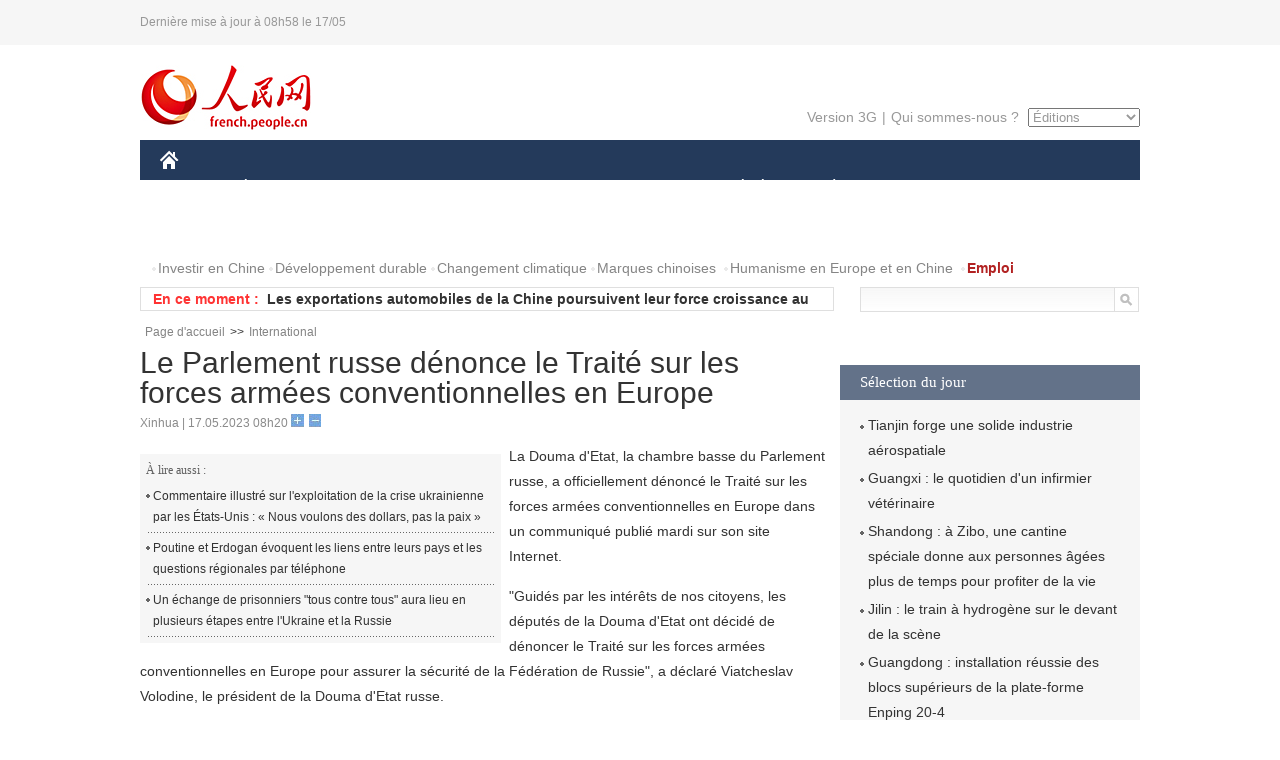

--- FILE ---
content_type: text/html
request_url: http://french.peopledaily.com.cn/International/n3/2023/0517/c31356-20019430.html
body_size: 6197
content:
<!DOCTYPE html PUBLIC "-//W3C//DTD XHTML 1.0 Transitional//EN" "http://www.w3.org/TR/xhtml1/DTD/xhtml1-transitional.dtd">
<html xmlns="http://www.w3.org/1999/xhtml">
<head>
<meta http-equiv="content-type" content="text/html;charset=UTF-8"/>
<meta http-equiv="Content-Language" content="utf-8" />
<meta content="all" name="robots" />
<title>Le Parlement russe dénonce le Traité sur les forces armées conventionnelles en Europe</title>
<meta name="copyright" content="" />
<meta name="description" content="La Douma d'Etat, la chambre basse du Parlement russe, a officiellement dénoncé le Traité sur les forces armées conventionnelles en Europe dans un communiqué publié mardi sur son site Internet." />
<meta name="keywords" content="Russie" />
<meta name="filetype" content="0" />
<meta name="publishedtype" content="1" />
<meta name="pagetype" content="1" />
<meta name="catalogs" content="F_31356" />
<meta name="contentid" content="F_20019430" />
<meta name="publishdate" content="2023-05-17" />
<meta name="author" content="F_400987" />
<meta name="source" content="Source:Xinhua" />
<meta name="editor" content="">
<meta name="sourcetype" content="">
<link href="/img/2014frenchpd/page.css" type="text/css" rel="stylesheet" media="all" />
<meta name="viewport" content="width=device-width,initial-scale=1.0,minimum-scale=1.0,maximum-scale=1.0">
<!--[if IE]>
<link href="/img/2014frenchpd/hack_ie.css" type="text/css" rel="stylesheet" rev="stylesheet" media="all" />
<![endif]-->
<!--[if IE 6]>
<link href="/img/2014frenchpd/hack_ie6.css" type="text/css" rel="stylesheet" rev="stylesheet" media="all" />
<![endif]-->
<script type="text/javascript">
function doZoom(size){
	document.getElementById('p_content').style.fontSize=size+'px'
return false;
}
</script>
<script src="/img/2011english/jquery-1.7.1.min.js" type="text/javascript"></script>
<script src="/img/2014frenchpd/js/jquery.jdt.js" type="text/javascript"></script>
<script src="/img/2014frenchpd/js/nav.js" type="text/javascript"></script>
<script src="/img/2014frenchpd/js/tab.js" type="text/javascript"></script>
<script src="/img/2014frenchpd/js/jdt.js" type="text/javascript"></script>
</head>
<body>
<!--header-->
<div class="header clear none_320"><p><span>Dernière mise à jour à 08h58 le 17/05</span></p></div>
<!--nav-->
<div class="w1000 nav nav_3 oh clear">
	<div class="fl"><a href="http://french.peopledaily.com.cn/" target="_blank"><img src="/img/2014frenchpd/images/logo.jpg" alt="" /></a></div>
    <div class="fr none_320">
        <div class="nav_2 clear"><a href="http://french.people.com.cn/mobile/" target="_blank">Version 3G</a>|<a href="http://french.peopledaily.com.cn/209354/311716/index.html" target="_blank">Qui sommes-nous ?</a>
       	  <select onchange="window.location.href=this.value"> 
  				<option>Éditions</option>
<option value="http://www.people.com.cn/">中文简体</option>
<option value="http://english.people.com.cn/">English</option>
<option value="http://j.peopledaily.com.cn/">日本語</option> 
<option value="http://spanish.people.com.cn/">Español</option>
<option value="http://russian.people.com.cn/">Русский</option>
<option value="http://arabic.people.com.cn/">عربي</option>
<option value="http://kr.people.com.cn/">한국어</option>
<option value="http://german.people.com.cn/">Deutsch</option>
<option value="http://portuguese.people.com.cn/">Português</option>
<option value="http://www.swahili.people.cn/">Swahili</option>
<option value="http://www.italian.people.cn/">Italien</option>
<option value="http://www.kaz.people.cn/">Қазақ тілі</option>
<option value="http://www.thai.people.cn">ภาษาไทย </option>
<option value="http://www.malay.people.cn">Bahasa Melayu</option>
<option value="http://www.greek.people.cn">Ελληνικά</option>
			</select>
        </div>
    </div>
</div>
<div class="headerbg none_320">
	<div id="header">
		<a class="logo" href="http://french.peopledaily.com.cn/"><img src="/img/2014frenchpd/images/home.jpg" /></a>
		<!--nav-->
		<div id="nav">
			<a href="http://french.peopledaily.com.cn/Chine/" class="nav-link">CHINE</a>
<a href="http://french.peopledaily.com.cn/Economie/index.html" class="nav-link">ÉCONOMIE</a>
<a href="http://french.peopledaily.com.cn/International/index.html" class="nav-link">MONDE</a>
<a href="http://french.peopledaily.com.cn/Afrique/index.html" class="nav-link">AFRIQUE</a>
<a href="http://french.peopledaily.com.cn/Sci-Edu/index.html" class="nav-link">SCIENCE</a>
<a href="http://french.peopledaily.com.cn/Culture/index.html" class="nav-link">CULTURE</a>
<a href="http://french.peopledaily.com.cn/VieSociale/index.html" class="nav-link">SOCIÉTÉ</a>
<a href="http://french.peopledaily.com.cn/96851/index.html" class="nav-link">PLANÈTE</a>
<a href="http://french.peopledaily.com.cn/Sports/index.html" class="nav-link">SPORT</a>
<a href="http://french.peopledaily.com.cn/Tourisme/index.html" class="nav-link">TOURISME</a>
<a href="http://french.peopledaily.com.cn/Horizon/index.html" class="nav-link">OPINION</a>
<a href="http://french.peopledaily.com.cn/Photos/index.html" class="nav-link">PHOTOS</a>
<a href="http://french.peopledaily.com.cn/31966/414308/index.html" class="nav-link">VIDEOS</a>

		</div>
	</div>
</div>
<div class="w1000 nav3 clear none_320"><span><a href="a" target="_blank"></a></span><a href="http://french.peopledaily.com.cn/31966/311720/313675/index.html" target="_blank">Investir en Chine</a><a href="http://french.peopledaily.com.cn/31966/311720/311721/index.html" target="_blank">Développement durable</a><a href="http://french.peopledaily.com.cn/31966/311720/311722/index.html" target="_blank">Changement climatique</a><a href="http://french.peopledaily.com.cn/31966/311145/index.html" target="_blank">Marques chinoises</a>
<a href="http://french.peopledaily.com.cn/31966/311720/311744/index.html" target="_blank">Humanisme en Europe et en Chine</a>
<a href="http://french.peopledaily.com.cn/n3/2018/0920/c4-9502271.html" target="_blank"><span style="color: #b22222"><strong>Emploi</strong></span></a></div>
<div class="w1000 nav4 oh clear none_320">
  	<div class="fl">
    	<span>En ce moment :</span>
        <ul id="lun"><li><a href='/Chine/n3/2023/0517/c31354-20019488.html' target=_blank>L'équipe de voltige aérienne de l'APL pilotera des avions de chasse J-10C au Salon aéronautique de Malaisie</a></li>
<li><a href='/Economie/n3/2023/0517/c31355-20019486.html' target=_blank>Les exportations automobiles de la Chine poursuivent leur force croissance au cours de la période janvier-avril</a></li>
<li><a href='/Economie/n3/2023/0517/c31355-20019484.html' target=_blank>Chine : l'aviation civile affiche une forte reprise en avril</a></li>
<li><a href='/Economie/n3/2023/0517/c31355-20019480.html' target=_blank>Chine : la production industrielle en hausse de 5,6% en avril</a></li>
<li><a href='/Economie/n3/2023/0517/c31355-20019476.html' target=_blank>Tianjin forge une solide industrie aérospatiale</a></li>
<li><a href='/Economie/n3/2023/0517/c31355-20019475.html' target=_blank>La Chine recense un taux de chômage urbain moyen de 5,2% en avril</a></li>
<li><a href='/Economie/n3/2023/0517/c31355-20019473.html' target=_blank>Forte croissance du nombre d'entreprises scientifiques et technologiques à Beijing</a></li>
<li><a href='/Economie/n3/2023/0517/c31355-20019470.html' target=_blank>La Chine continue à promouvoir l'emploi autour de la période de remise des diplômes</a></li>
<li><a href='/Chine/n3/2023/0517/c31354-20019469.html' target=_blank>Se découpler de la Chine "n'est pas dans l'intérêt du Danemark", selon le ministère danois des Affaires étrangères</a></li>
<li><a href='/Chine/n3/2023/0517/c31354-20019468.html' target=_blank>Le PM chinois affirme que la Chine est prête à approfondir sa coopération avec les Pays-Bas</a></li>

</ul>
<script type="text/javascript">
function wzlun(){
var container=document.getElementById("lun");
container.appendChild(container.firstChild);
}
setInterval("wzlun()",3000);
</script>
	</div>
    <div class="fr"><form action="http://search.people.com.cn/language/search.do" name="searchForm" method="post" target="_blank">
				<input type="hidden" name="dateFlag" value="false" />
				<input type="hidden" name="siteName" value="french"/>
				<input type="hidden" name="pageNum" value="1">
                <input type="text" name="keyword" id="keyword" class="on" value="" /><input type="image" name="button" id="button" value="search" src="/img/2014frenchpd/images/icon1.jpg" align="absmiddle" />
            	</form></div>
</div>
<!--d2nav-->
<div class="w1000 d2nav clear"><a href="http://french.peopledaily.com.cn/" class="clink">Page d'accueil</a>&gt;&gt;<a href="http://french.peopledaily.com.cn/International/" class="clink">International</a></div>
<!--d2 p1-->
<div class="w1000 d2_content wb_content oh clear">
	<div class="d2_left wb_left fl">
    	<h1>Le Parlement russe dénonce le Traité sur les forces armées conventionnelles en Europe</h1>
        <div class="wb_1 txt_t clear">Xinhua | 17.05.2023 08h20 <input type="button" class="t1" onclick="return doZoom(16)"><input type="button" class="t2" onclick="return doZoom(14)"></div>
        <div class="wbbox clear">
        	<div class="fl">
            	<div class="wb_3 clear"><div></div></div>
            	<div class="wb_2 none_320">
<h3>À lire aussi :</h3>
<ul class="list_12 clear"><li><a href="/Horizon/n3/2023/0515/c31362-20018769.html" target=_blank>Commentaire illustré sur l'exploitation de la crise ukrainienne par les États-Unis : « Nous voulons des dollars, pas la paix »</a></li><li><a href="/International/n3/2023/0428/c31356-20012398.html" target=_blank>Poutine et Erdogan évoquent les liens entre leurs pays et les questions régionales par téléphone</a></li><li><a href="/International/n3/2023/0502/c31356-20013499.html" target=_blank>Un échange de prisonniers "tous contre tous" aura lieu en plusieurs étapes entre l'Ukraine et la Russie</a></li></ul>
                </div>
            </div>
            <div id="p_content"><p>La Douma d'Etat, la chambre basse du Parlement russe, a officiellement dénoncé le Traité sur les forces armées conventionnelles en Europe dans un communiqué publié mardi sur son site Internet.</p>
<p>"Guidés par les intérêts de nos citoyens, les députés de la Douma d'Etat ont décidé de dénoncer le Traité sur les forces armées conventionnelles en Europe pour assurer la sécurité de la Fédération de Russie", a déclaré Viatcheslav Volodine, le président de la Douma d'Etat russe.</p>
<p>Le président russe Vladimir Poutine avait d'abord soumis mercredi à la Douma d'Etat un projet de loi sur la dénonciation du traité, affirmant que ce texte est actuellement devenu obsolète et non pertinent, compte tenu des changements mondiaux à grande échelle qui ont eu lieu, liés à l'élargissement de l'OTAN.</p>
<p>Selon M. Volodine, qui s'est exprimé dans un article publié sur Telegram, "Washington et Bruxelles, obsédés par l'idée de construire un monde unipolaire et d'étendre l'OTAN à l'Est, ont détruit le système de sécurité mondial", ajoutant que si l'OTAN s'était initialement présentée comme une alliance défensive, elle n'a finalement causé que des souffrances et des destructions par ses interventions en Yougoslavie, en Afghanistan, en Libye, en Irak et en Syrie.</p>
<p>Par ailleurs, a-t-il poursuivi, en poursuivant ses livraisons d'armes au régime de Kiev, Washington déstabilise en fait la situation dans le monde et "provoque une catastrophe mondiale".</p></div>
            
            <div class="wb_10">(Rédacteurs :孙鸿宇, Yishuang Liu)</div>
        </div>
        
        <div class="wb_4 clearfix none_320" >
        	<div class="fl">
            	<h3 class="p1_8 clear">Politique</h3>
                
                <ul class="list_12 p1_2 clear"><li><a href='/Chine/n3/2023/0517/c31354-20019488.html' target=_blank>L'équipe de voltige aérienne de l'APL pilotera des avions de chasse J-10C au Salon aéronautique de Malaisie</a></li>
<li><a href='/Chine/n3/2023/0517/c31354-20019469.html' target=_blank>Se découpler de la Chine "n'est pas dans l'intérêt du Danemark", selon le ministère danois des Affaires étrangères</a></li>
<li><a href='/Chine/n3/2023/0517/c31354-20019468.html' target=_blank>Le PM chinois affirme que la Chine est prête à approfondir sa coopération avec les Pays-Bas</a></li>
<li><a href='/Chine/n3/2023/0517/c31354-20019462.html' target=_blank>Un haut diplomate chinois rencontre le ministre hongrois des AE</a></li>
<li><a href='/Chine/n3/2023/0517/c31354-20019457.html' target=_blank>Le Premier ministre chinois rencontre le président érythréen</a></li>

</ul>
            </div>
            <div class="fr">
            	<h3 class="p1_8 clear">Monde</h3>
                
                <ul class="list_12 p1_2 clear"><li><a href='/International/n3/2023/0517/c31356-20019430.html' target=_blank>Le Parlement russe dénonce le Traité sur les forces armées conventionnelles en Europe</a></li>
<li><a href='/International/n3/2023/0517/c31356-20019423.html' target=_blank>Joe Biden va écourter son voyage en Asie-Pacifique en raison de l'impasse des négociations sur le plafond de la dette</a></li>
<li><a href='/International/n3/2023/0517/c31356-20019419.html' target=_blank>Se découpler de la Chine "n'est pas dans l'intérêt du Danemark", selon le ministère danois des Affaires étrangères</a></li>
<li><a href='/International/n3/2023/0517/c31356-20019416.html' target=_blank>France : ouverture du 76e Festival de Cannes</a></li>
<li><a href='/Afrique/n3/2023/0516/c96852-20018810.html' target=_blank>Tchad : le fonds mondial "Education sans délai" accorde 3 millions de dollars pour l'éducation des jeunes réfugiés</a></li>

</ul>
            </div>
        </div>
      	
        <div class="wb_6 clear none_320">
        	<form action="http://foreign_comments.people.cn/france/index.php/Comment/insercomment" id="form" name="form" method="post" accept-charset="utf-8">
            <input type = "hidden" name = "type" value = "0">
            <input type = "hidden" name = "news_id" id = "news_id" value = "20019430">
            <input type = "hidden" name = "news_url" value = "http://french.peopledaily.com.cn/International/n3/2023/0517/c31356-20019430.html">
            <input type = "hidden" name = "news_title" value = 'Le Parlement russe dénonce le Traité sur les forces armées conventionnelles en Europe'>
            <input type = "hidden" name = "node_id" value = "31356">
        	<ul>
            	<li>Votre pseudo <input type="text"  name="uid" id="uid" class="on" /></li>
                <li><textarea  name="comment" id="comment" cols="45" rows="5"></textarea></li>
                <li class="on"><img src="/img/2014frenchpd/images/icon3.jpg" alt="" onclick="chake_submit()" />&nbsp;&nbsp;&nbsp;&nbsp;<a href="http://foreign_comments.people.cn/france/index.php/comment/netuser/20019430" target="_blank"><img src="/img/2014frenchpd/images/icon4.jpg" alt="" /></a></li>
            </ul>
            </form>
        </div>
        <div class="ly_1 clearfix">
      		
      	</div>
    </div>
  	<div class="d2_right fr none_320">
  		
        
        
        <div class="d2_5 oh clear">
        	<h3 class="p1_8 clear">Sélection du jour</h3>
    	<ul class="list_14 p1_2 p1_16 clear"><li><a href='/Economie/n3/2023/0517/c31355-20019476.html' target=_blank>Tianjin forge une solide industrie aérospatiale</a></li>
<li><a href='/VieSociale/n3/2023/0516/c31360-20019285.html' target=_blank>Guangxi : le quotidien d'un infirmier vétérinaire</a></li>
<li><a href='/VieSociale/n3/2023/0516/c31360-20019275.html' target=_blank>Shandong : à Zibo, une cantine spéciale donne aux personnes âgées plus de temps pour profiter de la vie</a></li>
<li><a href='/Economie/n3/2023/0516/c31355-20019257.html' target=_blank>Jilin : le train à hydrogène sur le devant de la scène</a></li>
<li><a href='/Economie/n3/2023/0516/c31355-20019250.html' target=_blank>Guangdong : installation réussie des blocs supérieurs de la plate-forme Enping 20-4</a></li>
<li><a href='/VieSociale/n3/2023/0516/c31360-20019248.html' target=_blank>Shanghai : les services d'entrée et de sortie rapides rétablis</a></li>
<li><a href='/Culture/n3/2023/0516/c31358-20018919.html' target=_blank>Liaoning : comment une restauratrice donne une nouvelle vie à des livres anciens endommagés</a></li>

</ul>
        </div>
        
        <div class="d2_6 oh clear">
        	<h3 class="p1_8 clear">Les articles les plus lus</h3>
		<div class="p1_9 clear"><span>du jour</span>|<span class="on">de la semaine</span>|<span>du mois</span></div>
            <div class="p1_10 clear">
                <ul style="display:block;"><li><span>1</span><a href="/Chine/n3/2023/0516/c31354-20018848.html" title="Le plus haut législateur chinois s'engage à approfondir la coopération et les échanges avec le Maroc" target=_blank>Le plus haut législateur chinois s'engage à approfondir la …</a></li><li><span>2</span><a href="/Chine/n3/2023/0516/c31354-20018823.html" target=_blank>Xi Jinping s'entretient avec le président érythréen</a></li><li><span>3</span><a href="/Economie/n3/2023/0516/c31355-20019257.html" target=_blank>Jilin : le train à hydrogène sur le devant de la scène</a></li><li><span>4</span><a href="/VieSociale/n3/2023/0516/c31360-20018898.html" title="13 000 voyages internationaux ont été effectués sur le chemin de fer Chine-Laos depuis son ouverture" target=_blank>13 000 voyages internationaux ont été effectués sur le chem…</a></li><li><span>5</span><a href="/VieSociale/n3/2023/0516/c31360-20018892.html" target=_blank>La vie rurale gagne en popularité parmi les citadins chinois</a></li></ul>
                <ul><li><span>1</span><a href="/Afrique/n3/2023/0511/c96852-20016937.html" target=_blank>Le président du Ghana en visite de travail au Burkina Faso</a></li><li><span>2</span><a href="/Chine/n3/2023/0512/c31354-20017586.html" title="La Chine et la France doivent promouvoir le respect mutuel entre les cultures et les civilisations, selon le MAE chinois" target=_blank>La Chine et la France doivent promouvoir le respect mutuel …</a></li><li><span>3</span><a href="/VieSociale/n3/2023/0512/c31360-20017630.html" title="La Chine assouplit ses politiques pour faciliter les voyages transfrontaliers" target=_blank>La Chine assouplit ses politiques pour faciliter les voyage…</a></li><li><span>4</span><a href="/Chine/n3/2023/0512/c31354-20017558.html" title="Xi Jinping visite la ville de Cangzhou, dans la province du Hebei" target=_blank>Xi Jinping visite la ville de Cangzhou, dans la province du…</a></li><li><span>5</span><a href="/Chine/n3/2023/0511/c31354-20016950.html" title="Xi Jinping inspecte la Nouvelle Zone de Xiong'an et appelle à de nouveaux progrès dans son développement" target=_blank>Xi Jinping inspecte la Nouvelle Zone de Xiong'an et appelle…</a></li></ul>
                <ul><li><span>1</span><a href="/VieSociale/n3/2023/0508/c31360-20015758.html" title="Une visite au panda géant Yuan Meng dans le ZooParc de Beauval en France" target=_blank>Une visite au panda géant Yuan Meng dans le ZooParc de Beau…</a></li><li><span>2</span><a href="/Afrique/n3/2023/0511/c96852-20016937.html" target=_blank>Le président du Ghana en visite de travail au Burkina Faso</a></li><li><span>3</span><a href="/Chine/n3/2023/0512/c31354-20017586.html" title="La Chine et la France doivent promouvoir le respect mutuel entre les cultures et les civilisations, selon le MAE chinois" target=_blank>La Chine et la France doivent promouvoir le respect mutuel …</a></li><li><span>4</span><a href="/Chine/n3/2023/0509/c31354-20015926.html" title="Xi Jinping rencontre des représentants des Chinois d'outre-mer" target=_blank>Xi Jinping rencontre des représentants des Chinois d'outre-…</a></li><li><span>5</span><a href="/VieSociale/n3/2023/0512/c31360-20017630.html" title="La Chine assouplit ses politiques pour faciliter les voyages transfrontaliers" target=_blank>La Chine assouplit ses politiques pour faciliter les voyage…</a></li></ul>
            </div>
        </div>
        
  	</div>
</div>
<!--ad-->

<!--link-->

<!--copyright-->
<div id="copyright">Copyright &copy; 2000-2023 Tous droits réservés.</div>
<script src="/img/FOREIGN/2015/11/212722/js/jquery.cookie.js" type="text/javascript"></script>
<script type="text/javascript">
function chake_submit(){
	var uid = $('#uid').val();  
	var comment = $('#comment').val(); 
	var news_id = $('#news_id').val();

	var cookies_newsid = $.cookie(news_id);
	if (cookies_newsid == comment){
		alert('Merci d’éviter les spams.');
		return false;
	}else{
		if(uid == ''){
			alert('Choisir un pseudo');
			return false;
		}
		if(comment == ''){
		   alert('Laissez un commentaire.');
		   return false;
		}
		$.cookie(news_id, comment, { expires: 1 }); 
		document.getElementById('form').submit();  
	}
}
</script>
<script src="http://tools.people.com.cn/css/2010tianrun/webdig_test.js" language="javascript" type="text/javascript" async></script>
<img src="http://counter.people.cn:8000/d.gif?id=20019430" width=0 height=0 style="display:none;">
</body>
</html>